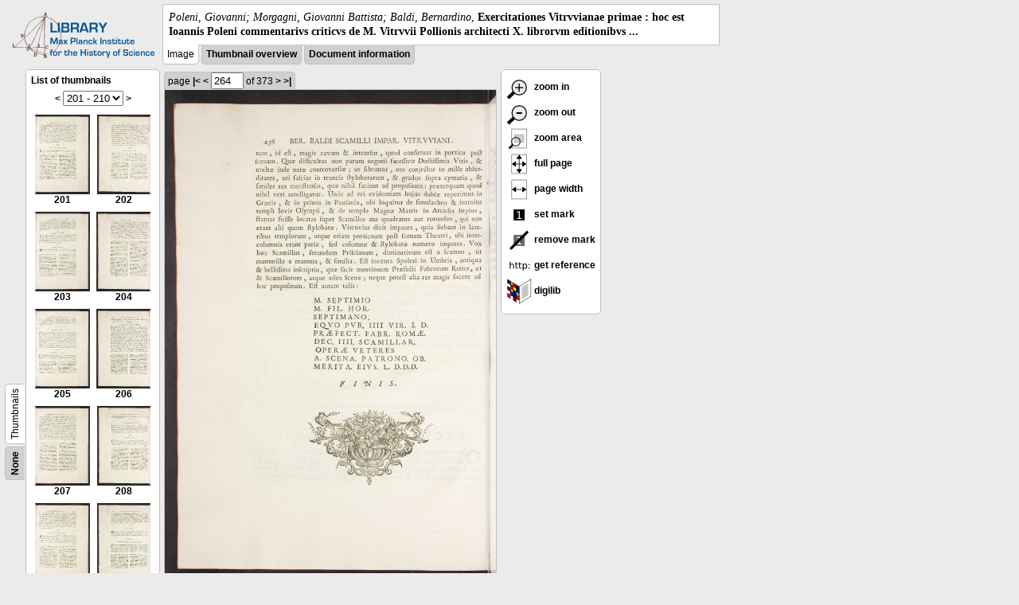

--- FILE ---
content_type: text/html; charset=utf-8
request_url: https://libcoll.mpiwg-berlin.mpg.de/libview?tocMode=thumbs&start=201&viewMode=images&mode=imagepath&url=/mpiwg/online/permanent/library/R285R3N3/pageimg&pn=264
body_size: 19517
content:
<!DOCTYPE html PUBLIC "-//W3C//DTD XHTML 1.0 Transitional//EN"
    "http://www.w3.org/TR/xhtml1/DTD/xhtml1-transitional.dtd">
<html xmlns="http://www.w3.org/1999/xhtml">
<head>
<base href="https://libcoll.mpiwg-berlin.mpg.de/libview/" />

<meta http-equiv="Content-Type" content="text/html; charset=utf-8" />
<title>Poleni, Giovanni; Morgagni, Giovanni Battista; Baldi, Bernardino - Exercitationes Vitrvvianae primae : hoc est Ioannis Poleni commentarivs criticvs de M. Vitrvvii Pollionis architecti X. librorvm editionibvs ...</title>
<link rel="stylesheet" href="template/docuviewer_css" type="text/css" />
<script type="text/javascript"
        src="https://digilib.mpiwg-berlin.mpg.de/digitallibrary/jquery/jquery.js"></script>
<script type="text/javascript"
        src="https://digilib.mpiwg-berlin.mpg.de/digitallibrary/jquery/jquery.cookie.js"></script>
<script type="text/javascript"
        src="https://digilib.mpiwg-berlin.mpg.de/digitallibrary/jquery/jquery.digilib.js"></script>
<script type="text/javascript"
        src="https://digilib.mpiwg-berlin.mpg.de/digitallibrary/jquery/jquery.digilib.geometry.js"></script>
<script type="text/javascript"
        src="https://digilib.mpiwg-berlin.mpg.de/digitallibrary/jquery/jquery.digilib.arrows.js"></script>
<script type="text/javascript"
        src="https://digilib.mpiwg-berlin.mpg.de/digitallibrary/jquery/jquery.digilib.marks.js"></script>
<link rel="stylesheet" type="text/css"
      href="https://digilib.mpiwg-berlin.mpg.de/digitallibrary/jquery/jquery.digilib.css" />

<script type="text/javascript">
        var dlOpts = {
             'interactionMode' : 'fullscreen',
             'digilibBaseUrl' : 'https://digilib.mpiwg-berlin.mpg.de/digitallibrary',
             'fn' : '/permanent/library/R285R3N3/pageimg',
             'pn' : '264',
             'suppressParamNames' : ['fn'],
             'scalerInsets' : {'x':300, 'y':100}
         };
</script>

<!--  layer headers (rendered always) -->

<script type="text/javascript">
	// <!--
	$(document).ready(function() {
		// autosubmit forms
		$('form.autosubmit').find('.autosubmit').change(function() {
			this.form.submit();
		});
		$('form.autosubmit input[type="submit"]').hide();
		// get digilib div
		$digilib = $('div#scaler');
		// configure digilib
		$digilib.digilib(dlOpts);
	});
// -->
</script>
</head>
<body>
  
    <div class="page-head">
      
    <div class="logo">
      <div class="logo">
      <a href="//echo.mpiwg-berlin.mpg.de" target="_blank"><img
    src="https://libcoll.mpiwg-berlin.mpg.de/libview/template/logo.png" /></a>
    </div>
    </div>
    <div class="title-block">
      
      <div class="title"><span><i>Poleni, Giovanni; Morgagni, Giovanni Battista; Baldi, Bernardino</i>, </span><b>Exercitationes Vitrvvianae primae : hoc est Ioannis Poleni commentarivs criticvs de M. Vitrvvii Pollionis architecti X. librorvm editionibvs ...</b></div>
      
      <ul class="view-switcher">
        
          
        <li class="sel">Image</li>
        
        <li class=""><a href="https://libcoll.mpiwg-berlin.mpg.de/libview?tocMode=thumbs&amp;start=201&amp;viewMode=thumbs&amp;mode=imagepath&amp;url=/mpiwg/online/permanent/library/R285R3N3/pageimg&amp;pn=264">Thumbnail
            overview</a></li>
        <li class=""><a href="https://libcoll.mpiwg-berlin.mpg.de/libview?tocMode=thumbs&amp;start=201&amp;viewMode=index&amp;mode=imagepath&amp;url=/mpiwg/online/permanent/library/R285R3N3/pageimg&amp;pn=264">Document information</a></li>
      </ul>
    </div>
  
    </div>
    <div class="page-body">
      <!-- table of contents -->
      <div class="col toc">
        <div class="toc-container">
    
    <div class="toc-switcher-col">
      <div class="toc-switcher">
        <ul>
          <li class=""><span><a
    href="https://libcoll.mpiwg-berlin.mpg.de/libview?tocMode=none&amp;start=201&amp;viewMode=images&amp;mode=imagepath&amp;url=/mpiwg/online/permanent/library/R285R3N3/pageimg&amp;pn=264">None</a></span></li>
          
          
          
          
          
          <li class="sel"><span>Thumbnails</span></li>
        </ul>
      </div>
    </div>
  
    <!-- block used for main content area -->
    <div class="tocbody thumbs">

      <div class="content">
        <h4>List of thumbnails</h4>
        <div class="ruler top">
          
    <form class="autosubmit"
          action="https://libcoll.mpiwg-berlin.mpg.de/libview">
      <input type="hidden" name="tocMode" value="thumbs" />
      <input type="hidden" name="viewMode" value="images" />
      <input type="hidden" name="mode" value="imagepath" />
      <input type="hidden" name="url"
             value="/mpiwg/online/permanent/library/R285R3N3/pageimg" />
      <input type="hidden" name="pn" value="264" /><span class="ruler-main"><a
    href="https://libcoll.mpiwg-berlin.mpg.de/libview?tocMode=thumbs&amp;start=191&amp;viewMode=images&amp;mode=imagepath&amp;url=/mpiwg/online/permanent/library/R285R3N3/pageimg&amp;pn=264">&lt;</a> <select
    class="autosubmit" name="start">
          
            <option value="1">1 - 10</option>
            <option value="11">11 - 20</option>
            <option value="21">21 - 30</option>
            <option value="31">31 - 40</option>
            <option value="41">41 - 50</option>
            <option value="51">51 - 60</option>
            <option value="61">61 - 70</option>
            <option value="71">71 - 80</option>
            <option value="81">81 - 90</option>
            <option value="91">91 - 100</option>
            <option value="101">101 - 110</option>
            <option value="111">111 - 120</option>
            <option value="121">121 - 130</option>
            <option value="131">131 - 140</option>
            <option value="141">141 - 150</option>
            <option value="151">151 - 160</option>
            <option value="161">161 - 170</option>
            <option value="171">171 - 180</option>
            <option value="181">181 - 190</option>
            <option value="191">191 - 200</option>
            <option selected="selected" value="201">201 - 210</option>
            <option value="211">211 - 220</option>
            <option value="221">221 - 230</option>
            <option value="231">231 - 240</option>
            <option value="241">241 - 250</option>
            <option value="251">251 - 260</option>
            <option value="261">261 - 270</option>
            <option value="271">271 - 280</option>
            <option value="281">281 - 290</option>
            <option value="291">291 - 300</option>
            <option value="301">301 - 310</option>
            <option value="311">311 - 320</option>
            <option value="321">321 - 330</option>
            <option value="331">331 - 340</option>
            <option value="341">341 - 350</option>
            <option value="351">351 - 360</option>
            <option value="361">361 - 370</option>
            <option value="371">371 - 373</option>
            
          
      </select> <input type="submit" value="Go" /> <a
    href="https://libcoll.mpiwg-berlin.mpg.de/libview?tocMode=thumbs&amp;start=211&amp;viewMode=images&amp;mode=imagepath&amp;url=/mpiwg/online/permanent/library/R285R3N3/pageimg&amp;pn=264">&gt;</a>
      </span>
    </form>
  
        </div>
        <table class="thumbs">
          <tr>
            <td class="thumb"><a
    href="https://libcoll.mpiwg-berlin.mpg.de/libview?tocMode=thumbs&amp;start=201&amp;viewMode=images&amp;mode=imagepath&amp;url=/mpiwg/online/permanent/library/R285R3N3/pageimg&amp;pn=201"><img
    src="https://digilib.mpiwg-berlin.mpg.de/digitallibrary/servlet/Scaler?fn=/permanent/library/R285R3N3/pageimg&amp;pn=201&amp;dw=100&amp;dh=100"
    alt="201" /><br />
                <span title="Scan number 201">201</span> 
            </a></td>
            <td class="thumb"><a
    href="https://libcoll.mpiwg-berlin.mpg.de/libview?tocMode=thumbs&amp;start=201&amp;viewMode=images&amp;mode=imagepath&amp;url=/mpiwg/online/permanent/library/R285R3N3/pageimg&amp;pn=202"><img
    src="https://digilib.mpiwg-berlin.mpg.de/digitallibrary/servlet/Scaler?fn=/permanent/library/R285R3N3/pageimg&amp;pn=202&amp;dw=100&amp;dh=100"
    alt="202" /><br />
                <span title="Scan number 202">202</span> 
            </a></td>
          </tr>
          <tr>
            <td class="thumb"><a
    href="https://libcoll.mpiwg-berlin.mpg.de/libview?tocMode=thumbs&amp;start=201&amp;viewMode=images&amp;mode=imagepath&amp;url=/mpiwg/online/permanent/library/R285R3N3/pageimg&amp;pn=203"><img
    src="https://digilib.mpiwg-berlin.mpg.de/digitallibrary/servlet/Scaler?fn=/permanent/library/R285R3N3/pageimg&amp;pn=203&amp;dw=100&amp;dh=100"
    alt="203" /><br />
                <span title="Scan number 203">203</span> 
            </a></td>
            <td class="thumb"><a
    href="https://libcoll.mpiwg-berlin.mpg.de/libview?tocMode=thumbs&amp;start=201&amp;viewMode=images&amp;mode=imagepath&amp;url=/mpiwg/online/permanent/library/R285R3N3/pageimg&amp;pn=204"><img
    src="https://digilib.mpiwg-berlin.mpg.de/digitallibrary/servlet/Scaler?fn=/permanent/library/R285R3N3/pageimg&amp;pn=204&amp;dw=100&amp;dh=100"
    alt="204" /><br />
                <span title="Scan number 204">204</span> 
            </a></td>
          </tr>
          <tr>
            <td class="thumb"><a
    href="https://libcoll.mpiwg-berlin.mpg.de/libview?tocMode=thumbs&amp;start=201&amp;viewMode=images&amp;mode=imagepath&amp;url=/mpiwg/online/permanent/library/R285R3N3/pageimg&amp;pn=205"><img
    src="https://digilib.mpiwg-berlin.mpg.de/digitallibrary/servlet/Scaler?fn=/permanent/library/R285R3N3/pageimg&amp;pn=205&amp;dw=100&amp;dh=100"
    alt="205" /><br />
                <span title="Scan number 205">205</span> 
            </a></td>
            <td class="thumb"><a
    href="https://libcoll.mpiwg-berlin.mpg.de/libview?tocMode=thumbs&amp;start=201&amp;viewMode=images&amp;mode=imagepath&amp;url=/mpiwg/online/permanent/library/R285R3N3/pageimg&amp;pn=206"><img
    src="https://digilib.mpiwg-berlin.mpg.de/digitallibrary/servlet/Scaler?fn=/permanent/library/R285R3N3/pageimg&amp;pn=206&amp;dw=100&amp;dh=100"
    alt="206" /><br />
                <span title="Scan number 206">206</span> 
            </a></td>
          </tr>
          <tr>
            <td class="thumb"><a
    href="https://libcoll.mpiwg-berlin.mpg.de/libview?tocMode=thumbs&amp;start=201&amp;viewMode=images&amp;mode=imagepath&amp;url=/mpiwg/online/permanent/library/R285R3N3/pageimg&amp;pn=207"><img
    src="https://digilib.mpiwg-berlin.mpg.de/digitallibrary/servlet/Scaler?fn=/permanent/library/R285R3N3/pageimg&amp;pn=207&amp;dw=100&amp;dh=100"
    alt="207" /><br />
                <span title="Scan number 207">207</span> 
            </a></td>
            <td class="thumb"><a
    href="https://libcoll.mpiwg-berlin.mpg.de/libview?tocMode=thumbs&amp;start=201&amp;viewMode=images&amp;mode=imagepath&amp;url=/mpiwg/online/permanent/library/R285R3N3/pageimg&amp;pn=208"><img
    src="https://digilib.mpiwg-berlin.mpg.de/digitallibrary/servlet/Scaler?fn=/permanent/library/R285R3N3/pageimg&amp;pn=208&amp;dw=100&amp;dh=100"
    alt="208" /><br />
                <span title="Scan number 208">208</span> 
            </a></td>
          </tr>
          <tr>
            <td class="thumb"><a
    href="https://libcoll.mpiwg-berlin.mpg.de/libview?tocMode=thumbs&amp;start=201&amp;viewMode=images&amp;mode=imagepath&amp;url=/mpiwg/online/permanent/library/R285R3N3/pageimg&amp;pn=209"><img
    src="https://digilib.mpiwg-berlin.mpg.de/digitallibrary/servlet/Scaler?fn=/permanent/library/R285R3N3/pageimg&amp;pn=209&amp;dw=100&amp;dh=100"
    alt="209" /><br />
                <span title="Scan number 209">209</span> 
            </a></td>
            <td class="thumb"><a
    href="https://libcoll.mpiwg-berlin.mpg.de/libview?tocMode=thumbs&amp;start=201&amp;viewMode=images&amp;mode=imagepath&amp;url=/mpiwg/online/permanent/library/R285R3N3/pageimg&amp;pn=210"><img
    src="https://digilib.mpiwg-berlin.mpg.de/digitallibrary/servlet/Scaler?fn=/permanent/library/R285R3N3/pageimg&amp;pn=210&amp;dw=100&amp;dh=100"
    alt="210" /><br />
                <span title="Scan number 210">210</span> 
            </a></td>
          </tr>
        </table>
        <div class="ruler bottom">
          
    <form class="autosubmit"
          action="https://libcoll.mpiwg-berlin.mpg.de/libview">
      <input type="hidden" name="tocMode" value="thumbs" />
      <input type="hidden" name="viewMode" value="images" />
      <input type="hidden" name="mode" value="imagepath" />
      <input type="hidden" name="url"
             value="/mpiwg/online/permanent/library/R285R3N3/pageimg" />
      <input type="hidden" name="pn" value="264" /><span class="ruler-main"><a
    href="https://libcoll.mpiwg-berlin.mpg.de/libview?tocMode=thumbs&amp;start=191&amp;viewMode=images&amp;mode=imagepath&amp;url=/mpiwg/online/permanent/library/R285R3N3/pageimg&amp;pn=264">&lt;</a> <select
    class="autosubmit" name="start">
          
            <option value="1">1 - 10</option>
            <option value="11">11 - 20</option>
            <option value="21">21 - 30</option>
            <option value="31">31 - 40</option>
            <option value="41">41 - 50</option>
            <option value="51">51 - 60</option>
            <option value="61">61 - 70</option>
            <option value="71">71 - 80</option>
            <option value="81">81 - 90</option>
            <option value="91">91 - 100</option>
            <option value="101">101 - 110</option>
            <option value="111">111 - 120</option>
            <option value="121">121 - 130</option>
            <option value="131">131 - 140</option>
            <option value="141">141 - 150</option>
            <option value="151">151 - 160</option>
            <option value="161">161 - 170</option>
            <option value="171">171 - 180</option>
            <option value="181">181 - 190</option>
            <option value="191">191 - 200</option>
            <option selected="selected" value="201">201 - 210</option>
            <option value="211">211 - 220</option>
            <option value="221">221 - 230</option>
            <option value="231">231 - 240</option>
            <option value="241">241 - 250</option>
            <option value="251">251 - 260</option>
            <option value="261">261 - 270</option>
            <option value="271">271 - 280</option>
            <option value="281">281 - 290</option>
            <option value="291">291 - 300</option>
            <option value="301">301 - 310</option>
            <option value="311">311 - 320</option>
            <option value="321">321 - 330</option>
            <option value="331">331 - 340</option>
            <option value="341">341 - 350</option>
            <option value="351">351 - 360</option>
            <option value="361">361 - 370</option>
            <option value="371">371 - 373</option>
            
          
      </select> <input type="submit" value="Go" /> <a
    href="https://libcoll.mpiwg-berlin.mpg.de/libview?tocMode=thumbs&amp;start=211&amp;viewMode=images&amp;mode=imagepath&amp;url=/mpiwg/online/permanent/library/R285R3N3/pageimg&amp;pn=264">&gt;</a>
      </span>
    </form>
  
        </div>
      </div>
      <!-- content -->
    </div>
    <!-- toc -->
  </div>
      </div>
      <!-- col-main: document page -->
      <div class="col main">
        <div class="ruler top">
          
    <form class="autosubmit"
          action="https://libcoll.mpiwg-berlin.mpg.de/libview">
      <input type="hidden" name="tocMode" value="thumbs" />
      <input type="hidden" name="start" value="201" />
      <input type="hidden" name="viewMode" value="images" />
      <input type="hidden" name="mode" value="imagepath" />
      <input type="hidden" name="url"
             value="/mpiwg/online/permanent/library/R285R3N3/pageimg" /> <span class="ruler-main">page <a
    href="https://libcoll.mpiwg-berlin.mpg.de/libview?tocMode=thumbs&amp;start=201&amp;viewMode=images&amp;mode=imagepath&amp;url=/mpiwg/online/permanent/library/R285R3N3/pageimg&amp;pn=1">|&lt;</a>  <a
    href="https://libcoll.mpiwg-berlin.mpg.de/libview?tocMode=thumbs&amp;start=201&amp;viewMode=images&amp;mode=imagepath&amp;url=/mpiwg/online/permanent/library/R285R3N3/pageimg&amp;pn=263">&lt;</a> 
        <input class="autosubmit" size="3" type="text"
               name="pn" value="264" />  <input type="submit" value="Go" /> of 373 <a
    href="https://libcoll.mpiwg-berlin.mpg.de/libview?tocMode=thumbs&amp;start=201&amp;viewMode=images&amp;mode=imagepath&amp;url=/mpiwg/online/permanent/library/R285R3N3/pageimg&amp;pn=265">&gt;</a>  <a
    href="https://libcoll.mpiwg-berlin.mpg.de/libview?tocMode=thumbs&amp;start=201&amp;viewMode=images&amp;mode=imagepath&amp;url=/mpiwg/online/permanent/library/R285R3N3/pageimg&amp;pn=373">&gt;|</a> 
      </span>
      <!-- ruler-main -->
    </form>
  
        </div>
        <div class="content image None">
          <div id="scaler">
            <img src="https://digilib.mpiwg-berlin.mpg.de/digitallibrary/servlet/Scaler?fn=/permanent/library/R285R3N3/pageimg&amp;pn=264&amp;dw=500&amp;dh=500" />
          </div>
        </div>
        <!-- /content -->
      </div>
      <!-- /col-main -->
      
      <div class="col buttons">
        <!-- layer switcher -->
        

        <!-- digilib options -->
        <div class="options digilib">
          <ul>
            <li><a href="javascript:$digilib.digilib('zoomBy', 1.4)"> <img
    src="https://libcoll.mpiwg-berlin.mpg.de/libview/template/zoom-in.png" /> zoom in
            </a></li>
            <li><a href="javascript:$digilib.digilib('zoomBy', 0.7)"> <img
    src="https://libcoll.mpiwg-berlin.mpg.de/libview/template/zoom-out.png" />
                zoom out
            </a></li>
            <li><a href="javascript:$digilib.digilib('zoomArea')"> <img
    src="https://libcoll.mpiwg-berlin.mpg.de/libview/template/zoom-area.png" /> zoom area
            </a></li>
            <li><a href="javascript:$digilib.digilib('zoomFull')"> <img
    src="https://libcoll.mpiwg-berlin.mpg.de/libview/template/zoom-full.png" /> full page
            </a></li>
            <li><a href="javascript:$digilib.digilib('zoomFull', 'width')"> <img
    src="https://libcoll.mpiwg-berlin.mpg.de/libview/template/pagewidth.png" /> page
                width
            </a></li>
            <li><a href="javascript:$digilib.digilib('setMark')"> <img
    src="https://libcoll.mpiwg-berlin.mpg.de/libview/template/mark.png" /> set mark
            </a></li>
            <li><a href="javascript:$digilib.digilib('removeMark')"> <img
    src="https://libcoll.mpiwg-berlin.mpg.de/libview/template/delmark.png" /> remove mark
            </a></li>
            <li><a href="javascript:$digilib.digilib('reference')"> <img
    src="https://libcoll.mpiwg-berlin.mpg.de/libview/template/reference.png" /> get reference
            </a></li>
            <li><a href="javascript:$digilib.digilib('digilibUrl', 'open_new')"> <img
    src="https://libcoll.mpiwg-berlin.mpg.de/libview/template/digilib.png" />
                digilib
            </a></li>
          </ul>
        </div>

        <!--  layer option boxes (rendered if active) -->
      </div>
    </div><!-- /page-body -->
    
    
    
      <!-- footer -->
      <div class="footer">
      <div class="content">
	<a href="https://www.mpiwg-berlin.mpg.de/page/imprint" target="_blank">Impressum</a>
      </div>
    </div>
    
    
  
</body>

</html>
